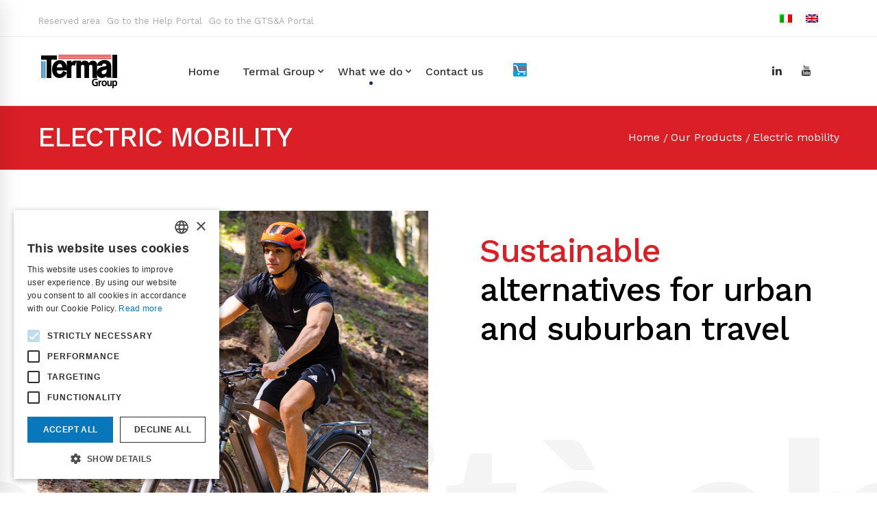

--- FILE ---
content_type: text/html; charset=UTF-8
request_url: https://www.termal.it/en/our-products/electric-mobility/
body_size: 13715
content:
<!DOCTYPE html>
<html lang="en-US">
<head>

<script type="text/javascript" charset="UTF-8" src="//cdn.cookie-script.com/s/5ff10b89304262d792651dd14e4a00b2.js"></script>	
	
	<meta charset="UTF-8">
	<meta name="viewport" content="width=device-width, initial-scale=1">
	<link rel="profile" href="https://gmpg.org/xfn/11">
		<title>Electric mobility &#8211; Termal Group</title>
<link rel="alternate" hreflang="it" href="https://www.termal.it/cosa-facciamo/mobilita-elettrica/" />
<link rel="alternate" hreflang="en" href="https://www.termal.it/en/our-products/electric-mobility/" />
<link rel='dns-prefetch' href='//use.fontawesome.com' />
<link rel='dns-prefetch' href='//s.w.org' />
<link rel="alternate" type="application/rss+xml" title="Termal Group &raquo; Feed" href="https://www.termal.it/en/feed/" />
		<script type="text/javascript">
			window._wpemojiSettings = {"baseUrl":"https:\/\/s.w.org\/images\/core\/emoji\/11\/72x72\/","ext":".png","svgUrl":"https:\/\/s.w.org\/images\/core\/emoji\/11\/svg\/","svgExt":".svg","source":{"concatemoji":"https:\/\/www.termal.it\/wp-includes\/js\/wp-emoji-release.min.js"}};
			!function(e,a,t){var n,r,o,i=a.createElement("canvas"),p=i.getContext&&i.getContext("2d");function s(e,t){var a=String.fromCharCode;p.clearRect(0,0,i.width,i.height),p.fillText(a.apply(this,e),0,0);e=i.toDataURL();return p.clearRect(0,0,i.width,i.height),p.fillText(a.apply(this,t),0,0),e===i.toDataURL()}function c(e){var t=a.createElement("script");t.src=e,t.defer=t.type="text/javascript",a.getElementsByTagName("head")[0].appendChild(t)}for(o=Array("flag","emoji"),t.supports={everything:!0,everythingExceptFlag:!0},r=0;r<o.length;r++)t.supports[o[r]]=function(e){if(!p||!p.fillText)return!1;switch(p.textBaseline="top",p.font="600 32px Arial",e){case"flag":return s([55356,56826,55356,56819],[55356,56826,8203,55356,56819])?!1:!s([55356,57332,56128,56423,56128,56418,56128,56421,56128,56430,56128,56423,56128,56447],[55356,57332,8203,56128,56423,8203,56128,56418,8203,56128,56421,8203,56128,56430,8203,56128,56423,8203,56128,56447]);case"emoji":return!s([55358,56760,9792,65039],[55358,56760,8203,9792,65039])}return!1}(o[r]),t.supports.everything=t.supports.everything&&t.supports[o[r]],"flag"!==o[r]&&(t.supports.everythingExceptFlag=t.supports.everythingExceptFlag&&t.supports[o[r]]);t.supports.everythingExceptFlag=t.supports.everythingExceptFlag&&!t.supports.flag,t.DOMReady=!1,t.readyCallback=function(){t.DOMReady=!0},t.supports.everything||(n=function(){t.readyCallback()},a.addEventListener?(a.addEventListener("DOMContentLoaded",n,!1),e.addEventListener("load",n,!1)):(e.attachEvent("onload",n),a.attachEvent("onreadystatechange",function(){"complete"===a.readyState&&t.readyCallback()})),(n=t.source||{}).concatemoji?c(n.concatemoji):n.wpemoji&&n.twemoji&&(c(n.twemoji),c(n.wpemoji)))}(window,document,window._wpemojiSettings);
		</script>
		<style type="text/css">
img.wp-smiley,
img.emoji {
	display: inline !important;
	border: none !important;
	box-shadow: none !important;
	height: 1em !important;
	width: 1em !important;
	margin: 0 .07em !important;
	vertical-align: -0.1em !important;
	background: none !important;
	padding: 0 !important;
}
</style>
<link rel='stylesheet' id='rs-plugin-settings-css'  href='https://www.termal.it/wp-content/plugins/revslider/public/assets/css/settings.css' type='text/css' media='all' />
<style id='rs-plugin-settings-inline-css' type='text/css'>
#rs-demo-id {}
</style>
<link rel='stylesheet' id='wpml-legacy-horizontal-list-0-css'  href='//www.termal.it/wp-content/plugins/sitepress-multilingual-cms/templates/language-switchers/legacy-list-horizontal/style.css' type='text/css' media='all' />
<link rel='stylesheet' id='insight-style-css'  href='https://www.termal.it/wp-content/themes/tm-moody/style.css' type='text/css' media='all' />
<style id='insight-style-inline-css' type='text/css'>

				.primary-font, .tm-button, button, input, select, textarea{ font-family: Work Sans }
				.primary-font-important { font-family: Work Sans !important }
				::-moz-selection { color: #fff; background-color: #da1f26 }
				::selection { color: #fff; background-color: #da1f26 }
				body{font-size: 16px}
				h1,.h1{font-size: 39.2px}
				h2,.h2{font-size: 25.2px}
				h3,.h3{font-size: 22.4px}
				h4,.h4{font-size: 16.8px}
				h5,.h5{font-size: 14px}
				h6,.h6{font-size: 9.8px}

				@media (min-width: 544px) and (max-width: 1199px) {
					body{font-size: calc(16px + (16 - 16) * ((100vw - 554px) / 646))}
					h1,.h1{font-size: calc(39.2px + (56 - 39.2) * ((100vw - 554px) / 646))}
					h2,.h2{font-size: calc(25.2px + (36 - 25.2) * ((100vw - 554px) / 646))}
					h3,.h3{font-size: calc(22.4px + (32 - 22.4) * ((100vw - 554px) / 646))}
					h4,.h4{font-size: calc(16.8px + (24 - 16.8) * ((100vw - 554px) / 646))}
					h5,.h5{font-size: calc(14px + (20 - 14) * ((100vw - 554px) / 646))}
					h6,.h6{font-size: calc(9.8px + (14 - 9.8) * ((100vw - 554px) / 646))}
				}
			
            .gradient-text-1 {
                background: -webkit-linear-gradient(left, #0877bc 25%, #da1f26 80% );
                background: linear-gradient(left, #0877bc 25%, #da1f26 80%);
                -webkit-background-clip: text;
	            -webkit-text-fill-color: transparent;
            }
            .tm-sticky-kit.is_stuck { 
				padding-top: 112px; 
			}.boxed {
                max-width: 1200px;
            }
            @media (min-width: 1200px) { .container {
				max-width: 1200px;
			}}.page-content { padding-top: 0;padding-bottom: 0;; }.primary-color,
				.topbar a,
				a.liked,
				.page-popup-search .search-field,
				.page-popup-search .search-field:focus,
				.page-popup-search .form-description,
				.tm-swiper.nav-style-3 .swiper-nav-button:hover,
				.tm-swiper.nav-style-6 .swiper-nav-button:hover,
				.preview-icon-list span:before,
				.tm-button,
				.tm-button.style-text .button-icon,
				.tm-box-icon.style-1 .icon,
				.tm-box-icon.style-2 .heading,
				.tm-box-icon.style-3 .icon,
				.tm-box-icon.style-4 .icon, 
				.wpcf7-text.wpcf7-text, .wpcf7-textarea,
				.tm-team-member .position,
				.tm-team-member .social-networks a:hover,
				.tm-testimonial.style-1 .testimonial-by-line,
				.tm-testimonial.style-2 .testimonial-by-line,
				.tm-pricing .tm-pricing-list > li > i,
				.highlight-text mark, .typed-text mark, .typed-text-2 mark,
				.typed-text .typed-cursor, .typed-text-2 .typed-cursor,
				.tm-twitter a:hover,
				.page-content .widget .tm-twitter a:hover,
				.tm-list--auto-numbered .tm-list__marker,
				.tm-list--manual-numbered .tm-list__marker,
				.tm-list__icon,
				.tm-info-boxes.style-metro .grid-item.skin-secondary .box-title,
				.tm-slider-icon-list .marker,
				.tm-social-networks .link:hover,
				.tm-counter.style-1 .number-wrap,
				.tm-countdown.skin-dark .number,
				.tm-countdown.skin-dark .separator,
				.tm-countdown.skin-light .number,
				.cs-countdown .number,
				.page-template-maintenance .maintenance-title,
				.tm-grid-wrapper .btn-filter:hover .filter-text, .tm-grid-wrapper .btn-filter.current .filter-text, 
				.tm-blog .post-read-more .btn-icon,
				.tm-blog .post-read-more:hover .btn-text,
				.tm-blog.style-list .post-title a:hover,
				.tm-blog.style-list .post-categories,
				.tm-blog.style-list .post-item .post-link a:hover,
				.tm-blog.style-grid .post-title a:hover,
				.tm-blog.style-grid .post-categories,
				.tm-blog.style-grid_feature .post-title a:hover,
				.tm-blog.style-grid_feature .post-categories,
				.tm-blog.style-grid_feature .post-link a:hover,
				.tm-blog.style-grid_classic .post-title a:hover,
				.tm-blog.style-grid_classic .post-categories,
				.tm-blog.style-grid_classic .post-link a:hover,
				.tm-blog.style-grid_simple .post-title a:hover,
				.tm-blog.style-grid_simple .post-categories,
				.tm-blog.style-grid_classic .comment-icon,
				.tm-blog.style-carousel .post-title a:hover,
				.tm-blog.style-carousel .post-categories,
				.tm-blog.style-magazine .post-title a:hover,
				.tm-blog.style-magazine .post-categories,
				.tm-blog.style-metro .post-title a:hover,
				.tm-blog.style-metro .post-categories,
				.tm-blog.style-grid_left_image .post-title a:hover,
				.tm-blog.style-grid_left_image .post-categories,
				.tm-blog.style-grid_flip_box .front .post-categories,
				.tm-blog.style-grid_modern .post-title a:hover,
				.tm-blog.style-grid_modern .post-categories,
				.tm-portfolio [data-overlay-animation='faded'] .post-overlay-title a:hover,
				.tm-portfolio [data-overlay-animation='faded'] .post-overlay-categories,
				.tm-portfolio [data-overlay-animation='modern'] .post-overlay-title a:hover,
				.tm-portfolio [data-overlay-animation='modern'] .post-overlay-categories,
				.tm-portfolio [data-overlay-animation='zoom'] .post-overlay-title a:hover,
				.tm-portfolio [data-overlay-animation='zoom'] .post-overlay-categories,
				.tm-portfolio [data-overlay-animation='zoom2'] .post-overlay-title a:hover,
				.tm-portfolio [data-overlay-animation='zoom2'] .post-overlay-categories,
				.tm-portfolio.style-full-wide-slider .post-overlay-categories,
				.tm-portfolio.style-full-wide-slider .post-overlay-title a:hover,
				.page-template-portfolio-fullscreen-slider .portfolio-categories,
				.page-template-portfolio-fullscreen-slider .portfolio-title a:hover,
				.page-template-portfolio-fullscreen-split-slider .portfolio-categories,
				.page-template-portfolio-fullscreen-split-slider .portfolio-title a:hover,
				.page-template-portfolio-fullscreen-split-slider .tm-social-network a:hover,
				.page-template-portfolio-fullscreen-split-slider-2 .portfolio-categories,
				.page-template-portfolio-fullscreen-split-slider-2 .portfolio-title a:hover,
				.page-template-portfolio-fullscreen-slider-center .portfolio-categories,
				.page-template-portfolio-fullscreen-slider-center .portfolio-title a:hover,
				.tm-accordion .accordion-section.active .accordion-title,
				.tm-accordion .accordion-title:hover,
				.tm-pricing.style-3 .price,
				.tm-twitter .tweet:before,
				.page-template-one-page-scroll[data-row-skin='dark'] #fp-nav ul li .fp-tooltip,
				.page-content .widget a:hover,
				.single-portfolio .portfolio-categories,
				.single-portfolio .post-share a:hover,
				.single-portfolio .portfolio-link a:hover,
				.single-portfolio .related-post-item .post-overlay-categories,
				.single-portfolio .related-portfolio-wrap .post-overlay-title a:hover,
				.single-post .post-categories,
				.single-post .page-main-content .post-tags a:hover,
				.single-post .related-posts .related-post-title a:hover,
				.single-post .blog-header-image .insight_core_breadcrumb a:hover,
				.search-results .page-main-content .search-form .search-submit:hover, .search-no-results .page-main-content .search-form .search-submit:hover,
				.gmap-marker-content,
				.vc_tta-color-primary.vc_tta-style-outline .vc_tta-panel .vc_tta-panel-title>a,
				.widget_search .search-submit:hover i, .widget_product_search .search-submit:hover i,
				.comment-list .comment-datetime:before { 
					color: #da1f26 
				}.primary-color-important,
				.primary-color-hover-important:hover,
				.widget_categories a:hover, .widget_categories .current-cat-ancestor > a, .widget_categories .current-cat-parent > a, .widget_categories .current-cat > a {
					color: #da1f26!important;
				}.primary-background-color,
				.lg-progress-bar .lg-progress,
				.tm-swiper.nav-style-4 .swiper-nav-button,
				.tm-button.style-flat.tm-button-primary,
				.tm-button.style-flat.tm-button-secondary:hover,
				.tm-button.style-outline.tm-button-primary:hover,
				.tm-team-member.style-1 .info-footer:after,
				.tm-social-networks.style-icons-with-border .link:hover,
				.tm-gradation .count, .tm-gradation .count-wrap:before, .tm-gradation .count-wrap:after,
				.tm-popup-video.style-poster .video-play,
				.tm-popup-video.style-poster-2 .video-play,
				.tm-popup-video.style-button .video-play,
				.tm-popup-video.style-button-4 .video-play,
				.tm-pricing.style-3.tm-pricing-featured .inner,
				.tm-timeline ul li:after,
				.tm-box-icon.style-6:hover .content-wrap,
				.tm-box-icon.style-7:hover .content-wrap,
				.tm-info-boxes.style-metro .grid-item.skin-primary,
				.tm-info-boxes.style-grid .box-info-wrapper:hover .box-info,
				.tm-blog.style-grid_flip_box .back .content-wrap:before,
				.tm-swiper.pagination-style-3 .swiper-pagination-bullet.swiper-pagination-bullet-active:before,
				.tm-contact-form-7.skin-light .wpcf7-submit:hover,
				.tm-mailchimp-form.style-3 button:hover,
				.tm-accordion .accordion-title:after,
				.tm-grid-wrapper .btn-filter:hover .filter-text:after, .tm-grid-wrapper .btn-filter.current .filter-text:after,
				.single-portfolio .swiper-nav-button:hover,
				.scrollup,
				.maintenance-progress-bar,
				.maintenance-progress:before,
				.page-loading .sk-child,
				.page-preloader .object,
				.portfolio-details-gallery .gallery-item .overlay,
				.wpb-js-composer .vc_tta.vc_general.vc_tta-style-moody-04 .vc_active .vc_tta-icon,
				.vc_tta-color-primary.vc_tta-style-classic .vc_tta-tab>a,
				.vc_tta-color-primary.vc_tta-style-classic .vc_tta-panel .vc_tta-panel-heading,
				.vc_tta-tabs.vc_tta-color-primary.vc_tta-style-modern .vc_tta-tab > a,
				.vc_tta-color-primary.vc_tta-style-modern .vc_tta-panel .vc_tta-panel-heading,
				.vc_tta-color-primary.vc_tta-style-flat .vc_tta-panel .vc_tta-panel-body,
				.vc_tta-color-primary.vc_tta-style-flat .vc_tta-panel .vc_tta-panel-heading,
				.vc_tta-color-primary.vc_tta-style-flat .vc_tta-tab>a,
				.vc_tta-color-primary.vc_tta-style-outline .vc_tta-panel:not(.vc_active) .vc_tta-panel-heading:focus,
				.vc_tta-color-primary.vc_tta-style-outline .vc_tta-panel:not(.vc_active) .vc_tta-panel-heading:hover,
				.vc_tta-color-primary.vc_tta-style-outline .vc_tta-tab:not(.vc_active) >a:focus,
				.vc_tta-color-primary.vc_tta-style-outline .vc_tta-tab:not(.vc_active) >a:hover {
					background-color: #da1f26;
				}.primary-background-color-important,
				.primary-background-color-hover-important:hover,
				.mejs-controls .mejs-time-rail .mejs-time-current {
					background-color: #da1f26!important;
				}.primary-border-color,
				.page-template-portfolio-fullscreen-split-slider #multiscroll-nav .active span,
				.lg-outer .lg-thumb-item.active, .lg-outer .lg-thumb-item:hover,
				.tm-button.style-outline.tm-button-primary,
				.tm-contact-form-7.skin-light .wpcf7-submit,
				.tm-social-networks.style-icons-with-border .link:hover,
				.wpb-js-composer .vc_tta.vc_general.vc_tta-style-moody-04 .vc_active .vc_tta-icon,
				.vc_tta-color-primary.vc_tta-style-classic .vc_tta-panel .vc_tta-panel-heading,
				.vc_tta-color-primary.vc_tta-style-outline .vc_tta-panel .vc_tta-panel-heading,
				.vc_tta-color-primary.vc_tta-style-outline .vc_tta-controls-icon::after,
				.vc_tta-color-primary.vc_tta-style-outline .vc_tta-controls-icon::before,
				.vc_tta-color-primary.vc_tta-style-outline .vc_tta-panel .vc_tta-panel-body,
				.vc_tta-color-primary.vc_tta-style-outline .vc_tta-panel .vc_tta-panel-body::after,
				.vc_tta-color-primary.vc_tta-style-outline .vc_tta-panel .vc_tta-panel-body::before,
				.vc_tta-tabs.vc_tta-color-primary.vc_tta-style-outline .vc_tta-tab > a,
				.tagcloud a:hover {
					border-color: #da1f26;
				}.primary-border-color-important,
				.primary-border-color-hover-important:hover {
					border-color: #da1f26!important;
				}.tm-grid-wrapper .filter-counter:before {
					border-top-color: #da1f26;
				}.page-popup-search .search-field:-webkit-autofill {
				-webkit-text-fill-color: #da1f26;
			}.popup-search-opened .page-popup-search .search-field,
			.tm-box-icon.style-7 .content-wrap
			{
				border-bottom-color: #da1f26;
			}.tm-blockquote.style-3.skin-light path,
			.tm-testimonial.style-6 svg{
				fill: #da1f26;
			}.tm-box-icon.style-6 .tm-svg *,
			.tm-box-icon.style-7 .tm-svg *
			{
				stroke: #da1f26;
			}.tm-info-boxes.style-grid .box-info-wrapper:hover .box-info,
			.tm-blog.style-grid_flip_box .tm-rotate-box .back,
			.tm-box-icon.style-6:hover .content-wrap
			{
				box-shadow: -6px 12px 20px rgba(218,31,38,0.17);
			}.secondary-color,
				.tm-button.style-outline.tm-button-secondary,
				.tm-button.style-text.tm-button-secondary .button-icon,
				.tm-button.style-text.tm-button-secondary:hover,
				.tm-drop-cap.style-1 .drop-cap,
				.tm-pricing.style-1 .price, .tm-pricing.style-1 .period,
				.tm-pricing.style-2 .price, .tm-pricing.style-2 .period,
				.tm-twitter a,
				.page-content .widget .tm-twitter a,
				.tm-info-boxes.style-metro .grid-item.skin-primary .box-title,
				.tm-blog.style-list .post-categories a:hover,
				.tm-blog.style-list .post-item .post-link a,
				.tm-blog.style-list .post-categories a:hover,
				.tm-blog.style-grid_feature .post-link a,
				.tm-blog.style-grid_feature .post-categories a:hover,
				.tm-blog.style-grid_classic .post-categories a:hover,
				.tm-blog.style-grid_simple .post-categories a:hover,
				.tm-blog.style-magazine .post-categories a:hover,
				.tm-blog.style-grid_left_image .post-categories a:hover,
				.tm-blog.style-grid_modern .post-categories a:hover,
				.tm-portfolio [data-overlay-animation='zoom'] .post-overlay-categories a:hover,
				.tm-portfolio [data-overlay-animation='zoom2'] .post-overlay-categories a:hover,
				.tm-portfolio.style-full-wide-slider .post-overlay-categories a:hover,
				.skin-secondary .wpcf7-text.wpcf7-text, .skin-secondary .wpcf7-textarea,
				.tm-menu .menu-price,
				.wpb-js-composer .vc_tta-style-moody-01 .vc_tta-tab,
				.wpb-js-composer .vc_tta-style-moody-03 .vc_tta-tab,
				.page-content .tm-custom-menu.style-1 .menu a:hover,
				.page-template-portfolio-fullscreen-split-slider-2 .portfolio-categories a:hover,
				.single-post .post-categories a:hover,
				.single-post .page-main-content .post-tags span,
				.single-portfolio .portfolio-link a,
				.single-portfolio .portfolio-categories a:hover,
				.tm-view-demo-icon .item-icon,
				.menu--primary .menu-item-feature,
				.gmap-marker-title,
				.page-links > a,
				.comment-nav-links li a, .comment-nav-links li span,
				.page-pagination li a, .page-pagination li span { 
					color: #0877bc 
				}.secondary-color-important,
				.secondary-color-hover-important:hover {
					color: #0877bc!important;
				}.secondary-background-color,
				.page-loading,
				.page-popup-search,
				.page-close-mobile-menu i, .page-close-mobile-menu i:before, .page-close-mobile-menu i:after,
				.animated-dot .middle-dot,
				.animated-dot div[class*='signal'],
				.tm-gallery .overlay,
				.tm-grid-wrapper .filter-counter,
				.tm-blog.style-list .post-quote,
				.tm-blog.style-grid .post-overlay,
				.tm-blog.style-carousel .post-overlay,
				.tm-blog.style-grid_feature .post-quote,
				.tm-blog.style-grid_classic .format-quote,
				.tm-blog.style-magazine .post-thumbnail,
				.tm-blog.style-metro .post-thumbnail,
				.tm-drop-cap.style-2 .drop-cap,
				.tm-info-boxes.style-metro .grid-item.skin-secondary,
				.tm-button.style-flat.tm-button-primary:hover,
				.tm-button.style-flat.tm-button-secondary,
				.tm-button.style-outline.tm-button-secondary:hover,
				.tm-blockquote.skin-dark,
				.tm-view-demo .overlay-content,
				.tm-mailchimp-form.style-3 button,
				.tm-swiper.nav-style-4 .swiper-nav-button:hover,
				.wpb-js-composer .vc_tta-style-moody-01 .vc_tta-tab.vc_active > a,
				.wpb-js-composer .vc_tta-style-moody-03 .vc_tta-tab.vc_active > a,
				.page-template-fullscreen-split-feature .tm-social-network a span:after,
				.single-post .post-feature .post-link,
				.single-post .post-feature .post-quote,
				.page-links > span, .page-links > a:hover, .page-links > a:focus,
				.comment-nav-links li a:hover, .comment-nav-links li a:focus, .comment-nav-links li .current,
				.page-pagination li a:hover, .page-pagination li a:focus, .page-pagination li .current {
					background-color: #0877bc;
				}.secondary-background-color-important,
				.secondary-background-color-hover-important:hover {
					background-color: #0877bc!important;
				}.secondary-border-color,
				.tm-button.style-outline.tm-button-secondary,
				.tm-button.style-text span,
				.tm-blog.style-grid .post-item:hover,
				.tm-blog.style-carousel .post-item:hover,
				.page-links > span, .page-links > a:hover, .page-links > a:focus,
				.comment-nav-links li a:hover, .comment-nav-links li a:focus, .comment-nav-links li .current,
				.page-pagination li a:hover, .page-pagination li a:focus, .page-pagination li .current {
					border-color: #0877bc;
				}.secondary-border-color-important,
				.secondary-border-color-hover-important:hover,
				#fp-nav ul li a.active span, .fp-slidesNav ul li a.active span {
					border-color: #0877bc!important;
				}.wpb-js-composer .vc_tta-style-moody-01 .vc_tta-tab.vc_active:after {
					border-top-color: #0877bc;
				}.wpb-js-composer .vc_tta-style-moody-03 .vc_tta-tab.vc_active:after {
				border-left-color: #0877bc;
			}.wpb-js-composer .vc_tta-style-moody-02 .vc_tta-tab.vc_active,
				.header04 .navigation .menu__container > .current-menu-item > a > .menu-item-title,
				.header04 .navigation .menu__container > li > a:hover > .menu-item-title {
					border-bottom-color: #0877bc;
				}.tm-blockquote.skin-light path{
				fill: #0877bc;
			}.page-footer .widgettitle { color: #fff; }.page-footer { color: #999; }
			                .page-footer a,
			                .page-footer .widget_recent_entries li a,
			                .page-footer .widget_recent_comments li a,
			                .page-footer .widget_archive li a,
			                .page-footer .widget_categories li a,
			                .page-footer .widget_meta li a,
			                .page-footer .widget_product_categories li a,
			                .page-footer .widget_rss li a,
			                .page-footer .widget_pages li a,
			                .page-footer .widget_nav_menu li a,
			                .page-footer .insight-core-bmw li a { 
			                    color: #999;
			                }
			                .page-footer a:hover,
			                .page-footer .widget_recent_entries li a:hover,
			                .page-footer .widget_recent_comments li a:hover,
			                .page-footer .widget_archive li a:hover,
			                .page-footer .widget_categories li a:hover,
			                .page-footer .widget_meta li a:hover,
			                .page-footer .widget_product_categories li a:hover,
			                .page-footer .widget_rss li a:hover,
			                .page-footer .widget_pages li a:hover,
			                .page-footer .widget_nav_menu li a:hover,
			                .page-footer .insight-core-bmw li a:hover {
			                    color: #45deb0; 
			                }.lg-backdrop { background-color: #000 !important; }
</style>
<link rel='stylesheet' id='insight-child-style-css'  href='https://www.termal.it/wp-content/themes/tm-moody-child/style.css' type='text/css' media='all' />
<link rel='stylesheet' id='lightgallery-css'  href='https://www.termal.it/wp-content/themes/tm-moody/assets/libs/lightGallery/css/lightgallery.min.css' type='text/css' media='all' />
<link rel='stylesheet' id='js_composer_front-css'  href='https://www.termal.it/wp-content/plugins/js_composer/assets/css/js_composer.min.css' type='text/css' media='all' />
<link rel='stylesheet' id='kirki-styles-theme-css'  href='https://www.termal.it/wp-content/plugins/insight-core//libs/kirki/assets/css/kirki-styles.css' type='text/css' media='all' />
<style id='kirki-styles-theme-inline-css' type='text/css'>
.page-header-inner{background-color:rgba(255, 255, 255, 1);border-bottom-color:#ddd;background-repeat:no-repeat;background-position:center center;background-attachment:scroll;padding-top:0px;padding-bottom:0px;margin-top:0px;margin-bottom:0px;-webkit-background-size:cover;-moz-background-size:cover;-ms-background-size:cover;-o-background-size:cover;background-size:cover;}.header04 .page-header-inner{border-right-color:#ddd;}.page-header-inner .page-header-widgets{color:#999;}.page-header-inner .page-header-widgets a{color:#999;}.page-open-mobile-menu i, .page-open-main-menu i, .popup-search-wrap i, .mini-cart .mini-cart-icon, .header-social-networks a{color:#333;}.page-open-mobile-menu:hover i, .page-open-main-menu:hover i, .popup-search-wrap:hover i, .mini-cart .mini-cart-icon:hover, .header-social-networks a:hover{color:#da1f26;}.headroom--not-top .page-header-inner{height:82px;padding-top:0px;padding-bottom:0px;background:rgba( 255, 255, 255, 1 );}.headroom--not-top.headroom--not-top .menu--primary .menu__container > li > a,.headroom--not-top.headroom--not-top .menu--primary .menu__container > ul > li >a{padding-top:25px;padding-bottom:26px;padding-left:22px;padding-right:22px;}.headroom--not-top .menu--primary > ul > li > a{color:#222;}.headroom--not-top .menu--primary > ul > li:hover > a, .headroom--not-top .menu--primary > ul > li > a:focus, .headroom--not-top .menu--primary > ul > li.current-menu-item > a, .headroom--not-top .menu--primary > ul > li.current-menu-item > a .menu-item-title{color:#da1f26;}.headroom--not-top .menu--primary .menu__container > li.menu-item-has-children > a:after{color:rgba(17,17,17 ,0.5);}.headroom--not-top .menu--primary .menu__container > li.menu-item-has-children:hover > a:after{color:#da1f26;}.headroom--not-top .menu--primary .sm-simple > li:hover > a .menu-item-title:after, .headroom--not-top .menu--primary .sm-simple > li.current-menu-item > a .menu-item-title:after, .headroom--not-top .menu--primary .sm-simple > li.current-menu-parent > a .menu-item-title:after{background-color:#0877bc;}.headroom--not-top .page-open-mobile-menu i, .headroom--not-top .page-open-main-menu i, .headroom--not-top .popup-search-wrap i, .headroom--not-top .mini-cart .mini-cart-icon, .headroom--not-top .header-social-networks a{color:#333;}.headroom--not-top .page-open-mobile-menu:hover i, .headroom--not-top .page-open-main-menu:hover i, .headroom--not-top .popup-search-wrap:hover i, .headroom--not-top .mini-cart .mini-cart-icon:hover, .headroom--not-top .header-social-networks a:hover{color:#da1f26;}.page-top-bar-01{padding-top:11px;padding-bottom:11px;margin-top:0px;margin-bottom:0px;border-bottom-color:#eee;color:#aaa;}.page-top-bar-01, .page-top-bar-01 a{font-family:"Work Sans", Helvetica, Arial, sans-serif;font-weight:400;letter-spacing:0em;line-height:1.8;font-size:16px;}.page-top-bar-01 a{color:#aaa;}.page-top-bar-01 a:hover, .page-top-bar-01 a:focus{color:#da1f26;}.page-top-bar-01 .top-bar-info .info-icon{color:#da1f26;}.page-top-bar-02{padding-top:0px;padding-bottom:0px;margin-top:0px;margin-bottom:0px;border-bottom-color:#eee;color:#aaa;}.page-top-bar-02, .page-top-bar-02 a{font-family:"Work Sans", Helvetica, Arial, sans-serif;font-weight:500;letter-spacing:0em;line-height:1.8;font-size:15px;}.page-top-bar-02 a{color:#aaa;}.page-top-bar-02 a:hover, .page-top-bar-02 a:focus{color:#45deb0;}.page-top-bar-02 .top-bar-info .info-icon{color:#D8D8D8;}.desktop-menu .menu--primary .menu__container > li > a{padding-top:30px;padding-bottom:30px;padding-left:22px;padding-right:22px;}.desktop-menu .menu--primary .menu__container > li{margin-top:0px;margin-bottom:0px;margin-left:0px;margin-right:0px;}.menu--primary a{font-family:"Work Sans", Helvetica, Arial, sans-serif;font-weight:500;letter-spacing:0em;line-height:1.2;text-transform:none;font-size:16px;}.menu--primary a, .switcher-language-current{color:#333;}.menu--primary li:hover > a, .menu--primary > ul > li > a:hover, .menu--primary > ul > li > a:focus, .menu--primary .current-menu-item > a{color:#da1f26;}.menu--primary .sm-simple > li:hover > a .menu-item-title:after, .menu--primary .sm-simple > li.current-menu-item > a .menu-item-title:after, .menu--primary .sm-simple > li.current-menu-ancestor > a .menu-item-title:after, .menu--primary .sm-simple > li.current-menu-parent > a .menu-item-title:after{background-color:#1a237e;}.menu--primary .sub-menu a, .menu--primary .children a, .menu--primary .tm-list .item-wrapper{font-family:"Work Sans", Helvetica, Arial, sans-serif;font-weight:400;letter-spacing:-0.02em;line-height:1.2;text-transform:none;}.menu--primary .sub-menu a, .menu--primary .children a, .menu--primary .tm-list .item-title{font-size:15px;}.menu--primary .children,.menu--primary .sub-menu{background-color:#fff;}.menu--primary .children a,.menu--primary .sub-menu a,.menu--primary .tm-list .item-wrapper{color:#999;}.menu--primary .children li:hover > a,.menu--primary .children li:hover > a:after,.menu--primary .sub-menu li.current-menu-ancestor > a,.menu--primary .sub-menu li.current-menu-item > a,.menu--primary .sub-menu li:hover > a,.menu--primary .sub-menu li:hover > a:after,.menu--primary .tm-list li:hover .item-wrapper{color:#1f1f1f;}.menu--primary .children li:hover > a,.menu--primary .sub-menu li.current-menu-ancestor > a,.menu--primary .sub-menu li.current-menu-item > a,.menu--primary .sub-menu li:hover > a,.menu--primary .tm-list li:hover > a{background-color:rgba( 255, 255, 255, 0 );}.menu--primary .children li + li > a,.menu--primary .mega-menu .menu li + li > a,.menu--primary .sub-menu li + li > a,.menu--primary .tm-list li + li .item-wrapper{border-color:rgba( 255, 255, 255, 0 );}.page-off-canvas-main-menu{background-color:rgba(26, 35, 126, .95);}.page-off-canvas-main-menu .menu__container > li > a,.page-off-canvas-main-menu .menu__container > ul > li >a{padding-top:0;padding-bottom:0;padding-left:0;padding-right:0;}.page-off-canvas-main-menu .menu__container a{font-family:"Work Sans", Helvetica, Arial, sans-serif;font-weight:400;line-height:1.7;text-transform:none;font-size:32px;color:#fff;}.page-off-canvas-main-menu .menu__container a:hover, .page-off-canvas-main-menu .menu__container a:focus{color:#45deb0;}.page-off-canvas-main-menu .menu__container .sub-menu a{font-size:20px;}.page-off-canvas-main-menu .menu__container .sub-menu a, .page-off-canvas-main-menu .widgettitle{color:#fff;}.page-off-canvas-main-menu .menu__container .sub-menu a:hover{color:#45deb0;}.page-mobile-main-menu .menu__container a, .page-mobile-main-menu .menu__container .tm-list__title{font-family:"Work Sans", Helvetica, Arial, sans-serif;font-weight:400;letter-spacing:0em;line-height:1.5;text-transform:none;}.page-mobile-main-menu{background-color:#1a237e;}.page-mobile-main-menu .menu__container{text-align:left;}.page-mobile-main-menu .menu__container > li > a{padding-top:10px;padding-bottom:10px;padding-left:0;padding-right:0;font-size:20px;color:#fff;}.page-mobile-main-menu .menu__container > li > a:hover{color:#45deb0;}.page-mobile-main-menu .menu__container > li + li > a, .page-mobile-main-menu .menu__container > li.opened > a{border-color:rgba(255,255,255,.1);}.page-mobile-main-menu .sub-menu a{padding-top:8px;padding-bottom:8px;padding-left:0;padding-right:0;}.page-mobile-main-menu .sub-menu a, .page-mobile-main-menu .tm-list__item{font-size:17px;color:#fff;}.page-mobile-main-menu .sub-menu a:hover, .page-mobile-main-menu .tm-list__item:hover{color:#45deb0;}.page-mobile-main-menu .widgettitle{font-family:"Work Sans", Helvetica, Arial, sans-serif;font-weight:700;letter-spacing:0em;line-height:1.5;text-transform:uppercase;font-size:14px;color:#fff;}.page-title-bar-01 .page-title-bar-inner{background-color:#eee;padding-top:160px;padding-bottom:160px;}.page-title-bar-01 .page-title-bar-overlay{background-color:rgba(0, 0, 0, 0);}.page-title-bar-01 .page-title-bar-inner .heading{font-family:"Work Sans", Helvetica, Arial, sans-serif;font-weight:500;letter-spacing:-0.03em;line-height:1.3;text-transform:none;color:#333;font-size:50px;}.page-title-bar-01 .insight_core_breadcrumb li, .page-title-bar-01 .insight_core_breadcrumb li a{font-family:"Work Sans", Helvetica, Arial, sans-serif;font-size:14px;font-weight:500;letter-spacing:0em;line-height:1.2;text-transform:none;}.page-title-bar-01 .insight_core_breadcrumb li{color:#333;}.page-title-bar-01 .insight_core_breadcrumb a{color:#333;}.page-title-bar-01 .insight_core_breadcrumb a:hover{color:#45deb0;}.page-title-bar-02 .page-title-bar-inner{background-color:#da1f26;padding-top:50px;padding-bottom:50px;}.page-title-bar-02 .page-title-bar-overlay{background-color:rgba(0, 0, 0, 0);}.page-title-bar-02 .page-title-bar-inner .heading{font-family:"Work Sans", Helvetica, Arial, sans-serif;font-weight:500;letter-spacing:-0.03em;line-height:1.3;text-transform:none;color:#fff;font-size:40px;}.page-title-bar-02 .insight_core_breadcrumb li, .page-title-bar-02 .insight_core_breadcrumb li a{font-family:"Work Sans", Helvetica, Arial, sans-serif;font-size:16px;font-weight:400;letter-spacing:0em;line-height:1.2;text-transform:none;}.page-title-bar-02 .insight_core_breadcrumb li{color:#fff;}.page-title-bar-02 .insight_core_breadcrumb a{color:#fff;}.page-title-bar-02 .insight_core_breadcrumb a:hover{color:#45deb0;}.page-title-bar-03 .page-title-bar-inner{background-color:#fff;border-bottom-color:#ddd;padding-top:14px;padding-bottom:14px;}.page-title-bar-03 .page-title-bar-overlay{background-color:rgba(0, 0, 0, 0);}.page-title-bar-03 .page-title-bar-inner .heading{font-family:"Work Sans", Helvetica, Arial, sans-serif;font-weight:500;letter-spacing:-0.03em;line-height:1.3;text-transform:none;color:#333;font-size:18px;}.page-title-bar-03 .insight_core_breadcrumb li, .page-title-bar-03 .insight_core_breadcrumb li a{font-family:"Work Sans", Helvetica, Arial, sans-serif;font-size:14px;font-weight:400;letter-spacing:0em;line-height:1.2;text-transform:none;}.page-title-bar-03 .insight_core_breadcrumb li{color:#333;}.page-title-bar-03 .insight_core_breadcrumb a{color:#333;}.page-title-bar-03 .insight_core_breadcrumb a:hover{color:#45deb0;}.page-title-bar-04 .page-title-bar-inner{background-color:#1a237e;background-image:url("https://www.termal.it/wp-content/themes/tm-moody/assets/images/blog-title-bar-bg.jpg");padding-top:257px;padding-bottom:257px;}.page-title-bar-04 .page-title-bar-overlay{background-color:rgba(26, 35, 129, 0.9);}.page-title-bar-04 .page-title-bar-inner .heading{font-family:"Work Sans", Helvetica, Arial, sans-serif;font-weight:500;letter-spacing:-0.03em;line-height:1.3;text-transform:none;color:#fff;font-size:60px;}.page-title-bar-04 .insight_core_breadcrumb li, .page-title-bar-04 .insight_core_breadcrumb li a{font-family:"Work Sans", Helvetica, Arial, sans-serif;font-size:16px;font-weight:500;letter-spacing:0em;line-height:1.2;text-transform:none;}.page-title-bar-04 .insight_core_breadcrumb li{color:#fff;}.page-title-bar-04 .insight_core_breadcrumb a{color:#fff;}.page-title-bar-04 .insight_core_breadcrumb a:hover{color:#45deb0;}body{background-color:#fff;background-repeat:no-repeat;background-position:center center;background-attachment:fixed;-webkit-background-size:cover;-moz-background-size:cover;-ms-background-size:cover;-o-background-size:cover;background-size:cover;}.page-content{background-color:inherit;background-repeat:no-repeat;background-position:center center;background-attachment:fixed;-webkit-background-size:cover;-moz-background-size:cover;-ms-background-size:cover;-o-background-size:cover;background-size:cover;}.branding__logo img{padding-top:20px;padding-right:0px;padding-bottom:20px;padding-left:0px;}.headroom--not-top .branding__logo .sticky-logo{padding-top:18px;padding-right:0px;padding-bottom:18px;padding-left:0px;}.page-mobile-menu-logo img{width:60px;}.secondary-font, .tm-pie-chart .subtitle, .typed-text-2 mark{font-family:"Libre Baskerville", Georgia, serif;}a{color:#222222;}a:hover, a:focus, .comment-list .comment-meta a:hover, .comment-list .comment-meta a:focus, .woocommerce-MyAccount-navigation .is-active a{color:#da1f26;}body, .body-font{font-family:"Work Sans", Helvetica, Arial, sans-serif;font-weight:400;letter-spacing:0em;line-height:1.5;}body, .body-color{color:#999;}h1,h2,h3,h4,h5,h6,.h1,.h2,.h3,.h4,.h5,.h6,th{font-family:"Work Sans", Helvetica, Arial, sans-serif;font-weight:400;letter-spacing:-0.03em;line-height:1.2;}h1,h2,h3,h4,h5,h6,.h1,.h2,.h3,.h4,.h5,.h6,th, .heading-color, .woocommerce div.product .woocommerce-tabs ul.tabs li a, .woocommerce div.product .woocommerce-tabs ul.tabs li a:hover, .woocommerce div.product .woocommerce-tabs ul.tabs li.active a, .woocommerce.single-product #reviews .comment-reply-title, .woocommerce.single-product .comment-respond .comment-form-rating label{color:#333;}button, input[type="button"], input[type="reset"], input[type="submit"], .woocommerce #respond input#submit.disabled, .woocommerce #respond input#submit:disabled, .woocommerce #respond input#submit:disabled[disabled], .woocommerce a.button.disabled, .woocommerce a.button:disabled, .woocommerce a.button:disabled[disabled], .woocommerce button.button.disabled, .woocommerce button.button:disabled, .woocommerce button.button:disabled[disabled], .woocommerce input.button.disabled, .woocommerce input.button:disabled, .woocommerce input.button:disabled[disabled], .woocommerce #respond input#submit, .woocommerce a.button, .woocommerce button.button, .woocommerce input.button, .woocommerce a.button.alt, .woocommerce input.button.alt, .woocommerce button.button.alt, .button{background-color:#da1f26;border-color:#da1f26;color:#fff;}button:hover, input[type="button"]:hover, input[type="reset"]:hover, input[type="submit"]:hover, .woocommerce #respond input#submit.disabled:hover, .woocommerce #respond input#submit:disabled:hover, .woocommerce #respond input#submit:disabled[disabled]:hover, .woocommerce a.button.disabled:hover, .woocommerce a.button:disabled:hover, .woocommerce a.button:disabled[disabled]:hover, .woocommerce button.button.disabled:hover, .woocommerce button.button:disabled:hover, .woocommerce button.button:disabled[disabled]:hover, .woocommerce input.button.disabled:hover, .woocommerce input.button:disabled:hover, .woocommerce input.button:disabled[disabled]:hover, .woocommerce #respond input#submit:hover, .woocommerce a.button:hover, .woocommerce button.button:hover, .woocommerce input.button:hover, .woocommerce a.button.alt:hover, .woocommerce input.button.alt:hover, .woocommerce button.button.alt:hover, .button:hover{background-color:#0877bc;border-color:#0877bc;color:#fff;}.maintenance-number{left:85%;}.maintenance-progress-bar{width:85%;}@media (max-width: 991px){.page-header-inner{padding-top:0px;padding-bottom:0px;margin-top:0px;margin-bottom:0px;}.page-title-bar-01 .page-title-bar-inner{padding-top:160px;padding-bottom:160px;}.page-title-bar-01 .page-title-bar-inner .heading{font-size:50px;}.page-title-bar-04 .page-title-bar-inner{padding-top:200px;padding-bottom:200px;}.page-title-bar-04 .page-title-bar-inner .heading{font-size:50px;}}@media (max-width: 767px){.page-header-inner{padding-top:0px;padding-bottom:0px;margin-top:0px;margin-bottom:0px;}.page-title-bar-01 .page-title-bar-inner{padding-top:130px;padding-bottom:130px;}.page-title-bar-01 .page-title-bar-inner .heading{font-size:40px;}.page-title-bar-04 .page-title-bar-inner{padding-top:150px;padding-bottom:150px;}.page-title-bar-04 .page-title-bar-inner .heading{font-size:40px;}}@media (max-width: 554px){.page-header-inner{padding-top:0px;padding-bottom:0px;margin-top:0px;margin-bottom:0px;}.page-title-bar-01 .page-title-bar-inner{padding-top:100px;padding-bottom:100px;}.page-title-bar-01 .page-title-bar-inner .heading{font-size:30px;}.page-title-bar-04 .page-title-bar-inner{padding-top:120px;padding-bottom:120px;}.page-title-bar-04 .page-title-bar-inner .heading{font-size:30px;}}@media (min-width: 1200px){body, .body-font-size{font-size:16px;}h1,.h1{font-size:56px;}h2,.h2{font-size:36px;}h3,.h3{font-size:32px;}h4,.h4{font-size:24px;}h5,.h5{font-size:20px;}h6,.h6{font-size:14px;}}
</style>
            <script>
                if (document.location.protocol != "https:") {
                    document.location = document.URL.replace(/^http:/i, "https:");
                }
            </script>
            <script type='text/javascript' src='https://www.termal.it/wp-includes/js/jquery/jquery.js'></script>
<script type='text/javascript' src='https://www.termal.it/wp-includes/js/jquery/jquery-migrate.min.js'></script>
<script type='text/javascript' src='https://www.termal.it/wp-content/plugins/revslider/public/assets/js/jquery.themepunch.tools.min.js'></script>
<script type='text/javascript' src='https://www.termal.it/wp-content/plugins/revslider/public/assets/js/jquery.themepunch.revolution.min.js'></script>
<link rel='https://api.w.org/' href='https://www.termal.it/en/wp-json/' />
<link rel="EditURI" type="application/rsd+xml" title="RSD" href="https://www.termal.it/xmlrpc.php?rsd" />
<link rel="wlwmanifest" type="application/wlwmanifest+xml" href="https://www.termal.it/wp-includes/wlwmanifest.xml" /> 
<meta name="generator" content="WordPress 4.9.26" />
<link rel="canonical" href="https://www.termal.it/en/our-products/electric-mobility/" />
<link rel='shortlink' href='https://www.termal.it/en/?p=8430' />
<link rel="alternate" type="application/json+oembed" href="https://www.termal.it/en/wp-json/oembed/1.0/embed?url=https%3A%2F%2Fwww.termal.it%2Fen%2Four-products%2Felectric-mobility%2F" />
<link rel="alternate" type="text/xml+oembed" href="https://www.termal.it/en/wp-json/oembed/1.0/embed?url=https%3A%2F%2Fwww.termal.it%2Fen%2Four-products%2Felectric-mobility%2F&#038;format=xml" />
<meta name="generator" content="WPML ver:3.9.4 stt:1,27;" />
<script>cookieAuthorName = "";cookieAuthorEmail = "";</script><meta name="generator" content="Powered by WPBakery Page Builder - drag and drop page builder for WordPress."/>
<!--[if lte IE 9]><link rel="stylesheet" type="text/css" href="https://www.termal.it/wp-content/plugins/js_composer/assets/css/vc_lte_ie9.min.css" media="screen"><![endif]--><meta name="generator" content="Powered by Slider Revolution 5.4.7.1 - responsive, Mobile-Friendly Slider Plugin for WordPress with comfortable drag and drop interface." />
<link rel="icon" href="https://www.termal.it/wp-content/uploads/2018/02/cropped-logo-termal-icona-32x32.png" sizes="32x32" />
<link rel="icon" href="https://www.termal.it/wp-content/uploads/2018/02/cropped-logo-termal-icona-192x192.png" sizes="192x192" />
<link rel="apple-touch-icon-precomposed" href="https://www.termal.it/wp-content/uploads/2018/02/cropped-logo-termal-icona-180x180.png" />
<meta name="msapplication-TileImage" content="https://www.termal.it/wp-content/uploads/2018/02/cropped-logo-termal-icona-270x270.png" />
<script type="text/javascript">function setREVStartSize(e){									
						try{ e.c=jQuery(e.c);var i=jQuery(window).width(),t=9999,r=0,n=0,l=0,f=0,s=0,h=0;
							if(e.responsiveLevels&&(jQuery.each(e.responsiveLevels,function(e,f){f>i&&(t=r=f,l=e),i>f&&f>r&&(r=f,n=e)}),t>r&&(l=n)),f=e.gridheight[l]||e.gridheight[0]||e.gridheight,s=e.gridwidth[l]||e.gridwidth[0]||e.gridwidth,h=i/s,h=h>1?1:h,f=Math.round(h*f),"fullscreen"==e.sliderLayout){var u=(e.c.width(),jQuery(window).height());if(void 0!=e.fullScreenOffsetContainer){var c=e.fullScreenOffsetContainer.split(",");if (c) jQuery.each(c,function(e,i){u=jQuery(i).length>0?u-jQuery(i).outerHeight(!0):u}),e.fullScreenOffset.split("%").length>1&&void 0!=e.fullScreenOffset&&e.fullScreenOffset.length>0?u-=jQuery(window).height()*parseInt(e.fullScreenOffset,0)/100:void 0!=e.fullScreenOffset&&e.fullScreenOffset.length>0&&(u-=parseInt(e.fullScreenOffset,0))}f=u}else void 0!=e.minHeight&&f<e.minHeight&&(f=e.minHeight);e.c.closest(".rev_slider_wrapper").css({height:f})					
						}catch(d){console.log("Failure at Presize of Slider:"+d)}						
					};</script>
<noscript><style type="text/css"> .wpb_animate_when_almost_visible { opacity: 1; }</style></noscript>    
    

	
<!-- Matomo -->
<script>
  var _paq = window._paq = window._paq || [];
  /* tracker methods like "setCustomDimension" should be called before "trackPageView" */
  _paq.push(['trackPageView']);
  _paq.push(['enableLinkTracking']);
  (function() {
    var u="https://analytics.termal.it/";
    _paq.push(['setTrackerUrl', u+'matomo.php']);
    _paq.push(['setSiteId', '1']);
    var d=document, g=d.createElement('script'), s=d.getElementsByTagName('script')[0];
    g.async=true; g.src=u+'matomo.js'; s.parentNode.insertBefore(g,s);
  })();
</script>
<!-- End Matomo Code -->
	
    
</head>

<body data-rsssl=1 class="page-template-default page page-id-8430 page-child parent-pageid-8604 group-blog desktop desktop-menu page-title-bar-02 page-header-above header08 header-sticky-both wide wpb-js-composer js-comp-ver-5.4.7 vc_responsive"  data-content-width="1200px">
<div id="page" class="site">
	<div class="content-wrapper">
		<div class="page-top-bar page-top-bar-01">
	<div class="container">
		<div class="row">
							<div class="col-md-6">
					<div class="top-bar-wrap top-bar-left" style="padding-top:8px;">
                   
                   		 						<!--<a style="margin-right:10px; font-size:13px;" href="#" >News</a>-->
                   		<a href="http://areariservata.termal.it/users/login.php" target="_blank" style="margin-right:10px; font-size:13px;" >Reserved area</a> 
						<a href="https://www.assistenzatermal.it/" target="_blank" style="margin-right:10px; font-size:13px;" >Go to the Help Portal</a>
                        <a href="https://connect.gtsa.eu" target="_blank" style="margin-right:10px; font-size:13px;" >Go to the GTS&A Portal</a>
                        
                        
                        
                     
					                         
					


					</div>
				</div>
				<div class="col-md-6 top-bar-right">
					<div class="top-bar-wrap top-bar-right">
                    
                     
<div class="wpml-ls-statics-shortcode_actions wpml-ls wpml-ls-legacy-list-horizontal">
	<ul><li class="wpml-ls-slot-shortcode_actions wpml-ls-item wpml-ls-item-it wpml-ls-first-item wpml-ls-item-legacy-list-horizontal">
				<a href="https://www.termal.it/cosa-facciamo/mobilita-elettrica/" class="wpml-ls-link"><img class="wpml-ls-flag" src="https://www.termal.it/wp-content/plugins/sitepress-multilingual-cms/res/flags/it.png" alt="it" title="Italiano"></a>
			</li><li class="wpml-ls-slot-shortcode_actions wpml-ls-item wpml-ls-item-en wpml-ls-current-language wpml-ls-last-item wpml-ls-item-legacy-list-horizontal">
				<a href="https://www.termal.it/en/our-products/electric-mobility/" class="wpml-ls-link"><img class="wpml-ls-flag" src="https://www.termal.it/wp-content/plugins/sitepress-multilingual-cms/res/flags/en.png" alt="en" title="English"></a>
			</li></ul>
</div>
						
					</div>
				</div>
					</div>
	</div>
</div>
				<header id="page-header" class="page-header">
							<div id="page-header-inner" class="page-header-inner" data-sticky="1">
		<div class="container">
			<div class="row row-xs-center">
				<div class="col-md-12">
					<div class="header-wrap">
						<div class="header-left">
							<div class="branding">
	<div class="branding__logo">
					<a href="https://www.termal.it/en/" rel="home">
				<img src="https://www.termal.it/wp-content/uploads/2018/02/termal-group-logo.png"
				     alt="Termal Group" class="main-logo">
				<img src="https://www.termal.it/wp-content/themes/tm-moody/assets/images/logo_light.png"
				     alt="Termal Group" class="light-logo">
				<img src="https://www.termal.it/wp-content/uploads/2018/02/termal-group-logo.png"
				     alt="Termal Group" class="dark-logo">
				<img src="https://www.termal.it/wp-content/uploads/2018/02/termal-group-logo.png"
				     alt="Termal Group"
				     class="sticky-logo">
			</a>
					</div>
</div>
							<div class="page-navigation-wrap">
								<div id="page-navigation" class="navigation page-navigation">
	<nav id="menu" class="menu menu--primary">
		<ul id="menu-menu-en" class="menu__container sm sm-simple"><li id="menu-item-8611" class="menu-item menu-item-type-post_type menu-item-object-page menu-item-home menu-item-8611"><a href="https://www.termal.it/en/"><span class="menu-item-title">Home</span></a></li>
<li id="menu-item-8625" class="menu-item menu-item-type-custom menu-item-object-custom menu-item-has-children menu-item-8625"><a href="#"><span class="menu-item-title">Termal Group</span><span class="toggle-sub-menu"> </span></a><ul class="sub-menu">	<li id="menu-item-8624" class="menu-item menu-item-type-post_type menu-item-object-page menu-item-8624"><a href="https://www.termal.it/en/the-history/"><span class="menu-item-title">The History</span></a></li>
</ul>
</li>
<li id="menu-item-8629" class="menu-item menu-item-type-post_type menu-item-object-page current-page-ancestor current-menu-ancestor current-menu-parent current-page-parent current_page_parent current_page_ancestor menu-item-has-children menu-item-8629"><a href="https://www.termal.it/en/our-products/"><span class="menu-item-title">What we do</span><span class="toggle-sub-menu"> </span></a><ul class="sub-menu">	<li id="menu-item-11473" class="menu-item menu-item-type-post_type menu-item-object-page menu-item-11473"><a href="https://www.termal.it/en/climate-and-comfort/"><span class="menu-item-title">Climate and comfort</span></a></li>
	<li id="menu-item-11477" class="menu-item menu-item-type-post_type menu-item-object-page menu-item-11477"><a href="https://www.termal.it/en/our-products/construction/"><span class="menu-item-title">Construction</span></a></li>
	<li id="menu-item-8636" class="menu-item menu-item-type-post_type menu-item-object-page menu-item-8636"><a href="https://www.termal.it/en/our-products/energy-saving/"><span class="menu-item-title">Energy and saving</span></a></li>
	<li id="menu-item-11484" class="menu-item menu-item-type-post_type menu-item-object-page menu-item-11484"><a href="https://www.termal.it/en/our-products/plant-engeneering/"><span class="menu-item-title">Plant engeneering</span></a></li>
	<li id="menu-item-8620" class="menu-item menu-item-type-post_type menu-item-object-page current-menu-item page_item page-item-8430 current_page_item menu-item-8620"><a href="https://www.termal.it/en/our-products/electric-mobility/"><span class="menu-item-title">Electric mobility</span></a></li>
</ul>
</li>
<li id="menu-item-8630" class="menu-item menu-item-type-post_type menu-item-object-page menu-item-8630"><a href="https://www.termal.it/en/contact-us/"><span class="menu-item-title">Contact us</span></a></li>
</ul>	</nav>
</div>
							</div>
							<a href="https://www.termal-shop.it" target="_blank">
								<img style="margin-left: 30px; padding-right: 20px;" src="/wp-content/themes/tm-moody-child/components/termal-shop.jpg" alt="termal-shop.it" title="termal-shop.it">
							</a>
							
						</div>
						<div class="header-right">
							<div class="header-social-networks">
												<a class=" hint--bounce hint--bottom"
											aria-label="Linkedin"
					                   href="https://www.linkedin.com/company/termal-group"
											target="_blank"
									>
											<i class="fa fa-linkedin"></i>
														</a>
								<a class=" hint--bounce hint--bottom"
											aria-label="Youtube"
					                   href="https://www.youtube.com/channel/UCSVYJmjrM49KUPsVzp0dU6w"
											target="_blank"
									>
											<i class="fa fa-youtube"></i>
														</a>
								<a class=" hint--bounce hint--bottom"
											aria-label=""
					                   href=""
											target="_blank"
									>
											<i class="fa "></i>
														</a>
											</div>
							<div id="page-open-mobile-menu" class="page-open-mobile-menu">
								<div><i></i></div>
							</div>
						</div>
					</div>
				</div>
			</div>
		</div>
	</div>
					</header>
			<div id="page-title-bar" class="page-title-bar">
		<div class="page-title-bar-overlay"></div>

		<div class="page-title-bar-inner">
			<div class="container">
				<div class="row row-xs-center">
					<div class="col-md-6">
						<div class="page-title-bar-heading">
							<h1 class="heading">
								Electric mobility							</h1>
						</div>
					</div>
					<div class="col-md-6">
							<div id="page-breadcrumb" class="page-breadcrumb">
		<ul class="insight_core_breadcrumb">
	<li class="level-1 top"><a href="https://www.termal.it/en/">Home</a></li>
	<li class="level-2 sub"><a href="https://www.termal.it/en/our-products/">Our Products</a></li>
	<li class="level-3 sub tail current">Electric mobility</li>
</ul>
	</div>
					</div>
				</div>
				<!-- /.row -->
			</div>
		</div>
	</div>
	<div id="page-content" class="page-content">
		<div class="container">
			<div class="row">

				
				<div id="page-main-content" class="page-main-content col-md-12">
					
<article id="post-8430" class="post-8430 page type-page status-publish hentry">
	<div id="tm-row-697062c0263ea" data-vc-full-width="true" data-vc-full-width-init="false" class="vc_row vc_row-outer vc_row-fluid background-marque to-left"><div id="tm-column-697062c028278" class="wpb_column vc_column_container vc_col-sm-12"><div class="vc_column-inner "><div class="wpb_wrapper"><div class="tm-spacer" id="tm-spacer-697062c0289a6"></div>
</div></div></div><div id="tm-column-697062c028bb9" class="wpb_column vc_column_container vc_col-sm-6"><div class="vc_column-inner "><div class="wpb_wrapper">
	<div class="wpb_single_image wpb_content_element vc_align_left  vc_full_width">
		
		<figure class="wpb_wrapper vc_figure">
			<div class="vc_single_image-wrapper   vc_box_border_grey"><img width="1200" height="1200" src="https://www.termal.it/wp-content/uploads/2024/01/mobilita-elettrica-1.jpg" class="vc_single_image-img attachment-full" alt="" srcset="https://www.termal.it/wp-content/uploads/2024/01/mobilita-elettrica-1.jpg 1200w, https://www.termal.it/wp-content/uploads/2024/01/mobilita-elettrica-1-150x150.jpg 150w, https://www.termal.it/wp-content/uploads/2024/01/mobilita-elettrica-1-300x300.jpg 300w, https://www.termal.it/wp-content/uploads/2024/01/mobilita-elettrica-1-768x768.jpg 768w, https://www.termal.it/wp-content/uploads/2024/01/mobilita-elettrica-1-1024x1024.jpg 1024w" sizes="(max-width: 1200px) 100vw, 1200px" /></div>
		</figure>
	</div>
</div></div></div><div id="tm-column-697062c02d72b" class="wpb_column vc_column_container vc_col-sm-6"><div class="vc_column-inner "><div class="wpb_wrapper"><div class="tm-spacer" id="tm-spacer-697062c030223"></div>

<div class="tm-heading left highlight-text tm-animation move-right" id="tm-heading-697062c035813">
	<h3 class="heading" style="color: #000000;"> <mark>Sustainable</mark><br />
alternatives for urban and suburban travel</h3></div>

</div></div></div><div id="tm-column-697062c036160" class="wpb_column vc_column_container vc_col-sm-12"><div class="vc_column-inner "><div class="wpb_wrapper"><div class="tm-spacer" id="tm-spacer-697062c037bd0"></div>
</div></div></div></div><div class="vc_row-full-width vc_clearfix"></div><div id="tm-row-697062c039860" data-vc-full-width="true" data-vc-full-width-init="false" class="vc_row vc_row-outer vc_row-fluid"><div id="tm-column-697062c03a24f" class="giustificato wpb_column vc_column_container vc_col-sm-12"><div class="vc_column-inner "><div class="wpb_wrapper">
<div class="tm-heading left  tm-animation move-down" id="tm-heading-697062c03a5a8">
	<h3 class="heading" style="color: #000000;"> Our Brands, our Companies:</h3></div>

<div class="tm-spacer" id="tm-spacer-697062c03cd49"></div>
</div></div></div></div><div class="vc_row-full-width vc_clearfix"></div><div id="tm-row-697062c03f0cd" data-vc-full-width="true" data-vc-full-width-init="false" class="vc_row vc_row-outer vc_row-fluid"><div id="tm-column-697062c03f4b6" class="wpb_column vc_column_container vc_col-sm-3"><div class="vc_column-inner "><div class="wpb_wrapper">
	<div class="wpb_single_image wpb_content_element vc_align_left">
		
		<figure class="wpb_wrapper vc_figure">
			<a href="http://www.fivebikes.it/" target="_self" class="vc_single_image-wrapper vc_box_outline  vc_box_border_grey"><img width="378" height="200" src="https://www.termal.it/wp-content/uploads/2022/02/logo-five.png" class="vc_single_image-img attachment-full" alt="" srcset="https://www.termal.it/wp-content/uploads/2022/02/logo-five.png 378w, https://www.termal.it/wp-content/uploads/2022/02/logo-five-300x159.png 300w" sizes="(max-width: 378px) 100vw, 378px" /></a>
		</figure>
	</div>
</div></div></div><div id="tm-column-697062c040256" class="wpb_column vc_column_container vc_col-sm-3"><div class="vc_column-inner "><div class="wpb_wrapper">
	<div class="wpb_single_image wpb_content_element vc_align_left">
		
		<figure class="wpb_wrapper vc_figure">
			<a href="http://www.wayel.it/" target="_blank" class="vc_single_image-wrapper vc_box_outline  vc_box_border_grey"><img width="378" height="200" src="https://www.termal.it/wp-content/uploads/2018/02/logo-wayel-010.png" class="vc_single_image-img attachment-full" alt="" srcset="https://www.termal.it/wp-content/uploads/2018/02/logo-wayel-010.png 378w, https://www.termal.it/wp-content/uploads/2018/02/logo-wayel-010-300x159.png 300w" sizes="(max-width: 378px) 100vw, 378px" /></a>
		</figure>
	</div>
</div></div></div><div id="tm-column-697062c0427e6" class="wpb_column vc_column_container vc_col-sm-3"><div class="vc_column-inner "><div class="wpb_wrapper">
	<div class="wpb_single_image wpb_content_element vc_align_left">
		
		<figure class="wpb_wrapper vc_figure">
			<a href="http://www.italwin.it/" target="_blank" class="vc_single_image-wrapper vc_box_outline  vc_box_border_grey"><img width="378" height="200" src="https://www.termal.it/wp-content/uploads/2018/02/logo-italwin-010.png" class="vc_single_image-img attachment-full" alt="" srcset="https://www.termal.it/wp-content/uploads/2018/02/logo-italwin-010.png 378w, https://www.termal.it/wp-content/uploads/2018/02/logo-italwin-010-300x159.png 300w" sizes="(max-width: 378px) 100vw, 378px" /></a>
		</figure>
	</div>
</div></div></div><div id="tm-column-697062c0442b9" class="wpb_column vc_column_container vc_col-sm-3"><div class="vc_column-inner "><div class="wpb_wrapper">
	<div class="wpb_single_image wpb_content_element vc_align_left">
		
		<figure class="wpb_wrapper vc_figure">
			<a href="https://www.eliminicar.it/" target="_blank" class="vc_single_image-wrapper vc_box_outline  vc_box_border_grey"><img width="378" height="200" src="https://www.termal.it/wp-content/uploads/2022/02/logo-eli.png" class="vc_single_image-img attachment-full" alt="logo-eli" srcset="https://www.termal.it/wp-content/uploads/2022/02/logo-eli.png 378w, https://www.termal.it/wp-content/uploads/2022/02/logo-eli-300x159.png 300w" sizes="(max-width: 378px) 100vw, 378px" /></a>
		</figure>
	</div>
</div></div></div><div id="tm-column-697062c044eb6" class="wpb_column vc_column_container vc_col-sm-12"><div class="vc_column-inner "><div class="wpb_wrapper"><div class="tm-spacer" id="tm-spacer-697062c04514b"></div>
</div></div></div></div><div class="vc_row-full-width vc_clearfix"></div><div id="tm-row-697062c045471" data-vc-full-width="true" data-vc-full-width-init="false" class="vc_row vc_row-outer vc_row-fluid"><div id="tm-column-697062c0480fc" class="wpb_column vc_column_container vc_col-sm-3"><div class="vc_column-inner "><div class="wpb_wrapper">
	<div class="wpb_single_image wpb_content_element vc_align_left">
		
		<figure class="wpb_wrapper vc_figure">
			<a href="https://www.armonybikes.com/" target="_blank" class="vc_single_image-wrapper vc_box_outline  vc_box_border_grey"><img width="600" height="250" src="https://www.termal.it/wp-content/uploads/2024/01/armony.png" class="vc_single_image-img attachment-full" alt="" srcset="https://www.termal.it/wp-content/uploads/2024/01/armony.png 600w, https://www.termal.it/wp-content/uploads/2024/01/armony-300x125.png 300w" sizes="(max-width: 600px) 100vw, 600px" /></a>
		</figure>
	</div>
</div></div></div><div id="tm-column-697062c04907f" class="wpb_column vc_column_container vc_col-sm-3"><div class="vc_column-inner "><div class="wpb_wrapper">
	<div class="wpb_single_image wpb_content_element vc_align_left">
		
		<figure class="wpb_wrapper vc_figure">
			<a href="https://www.garelli.com/" target="_self" class="vc_single_image-wrapper vc_box_outline  vc_box_border_grey"><img width="600" height="250" src="https://www.termal.it/wp-content/uploads/2024/01/garelli.png" class="vc_single_image-img attachment-full" alt="" srcset="https://www.termal.it/wp-content/uploads/2024/01/garelli.png 600w, https://www.termal.it/wp-content/uploads/2024/01/garelli-300x125.png 300w" sizes="(max-width: 600px) 100vw, 600px" /></a>
		</figure>
	</div>
</div></div></div><div id="tm-column-697062c049da2" class="wpb_column vc_column_container vc_col-sm-3"><div class="vc_column-inner "><div class="wpb_wrapper">
	<div class="wpb_single_image wpb_content_element vc_align_left">
		
		<figure class="wpb_wrapper vc_figure">
			<a href="https://www.tromoxitalia.it/" target="_blank" class="vc_single_image-wrapper vc_box_outline  vc_box_border_grey"><img width="600" height="250" src="https://www.termal.it/wp-content/uploads/2024/01/tromox.png" class="vc_single_image-img attachment-full" alt="" srcset="https://www.termal.it/wp-content/uploads/2024/01/tromox.png 600w, https://www.termal.it/wp-content/uploads/2024/01/tromox-300x125.png 300w" sizes="(max-width: 600px) 100vw, 600px" /></a>
		</figure>
	</div>
</div></div></div><div id="tm-column-697062c04b1e7" class="wpb_column vc_column_container vc_col-sm-3"><div class="vc_column-inner "><div class="wpb_wrapper">
	<div class="wpb_single_image wpb_content_element vc_align_left">
		
		<figure class="wpb_wrapper vc_figure">
			<a href="https://www.torrotscooter.it/" target="_blank" class="vc_single_image-wrapper vc_box_outline  vc_box_border_grey"><img width="600" height="250" src="https://www.termal.it/wp-content/uploads/2024/01/torrot.png" class="vc_single_image-img attachment-full" alt="" srcset="https://www.termal.it/wp-content/uploads/2024/01/torrot.png 600w, https://www.termal.it/wp-content/uploads/2024/01/torrot-300x125.png 300w" sizes="(max-width: 600px) 100vw, 600px" /></a>
		</figure>
	</div>
</div></div></div><div id="tm-column-697062c04c348" class="wpb_column vc_column_container vc_col-sm-12"><div class="vc_column-inner "><div class="wpb_wrapper"><div class="tm-spacer" id="tm-spacer-697062c04c560"></div>
</div></div></div></div><div class="vc_row-full-width vc_clearfix"></div><div id="tm-row-697062c04c7d2" class="vc_row vc_row-outer vc_row-fluid"><div id="tm-column-697062c04cb41" class="wpb_column vc_column_container vc_col-sm-12"><div class="vc_column-inner "><div class="wpb_wrapper"><div class="tm-spacer" id="tm-spacer-697062c04ce63"></div>

	<div class="wpb_text_column wpb_content_element " >
		<div class="wpb_wrapper">
			<p>With the production and distribution of e-bikes, Termal Group has chosen to create an environmentally sustainable alternative for mobility.<br />
FIVE is today a landmark for light electric mobility, thanks to the excellence of its brands of electric bikes designed and manufactured according to high design standards.<br />
FIVE produces electric bicycles made in Italy under the WAYEL and ITALWIN brands. WAYEL was born in 2007 and offers a varied high quality range, ITALWIN is a historic e-bike brand that is part of FIVE since 2016. In 2023, FIVE Group and Armony started a joint venture for the production of e-bikes in the factory in Bologna, with the Garelli brand active as a premium line.<br />
The scooter catalog presents the Wayel brand and the Muvi electric scooter of the spanish producer Torrot. Tromox products complete the range with UKKO and MC10 motorcycles.<br />
In 2020 FIVE started the collaboration with the Californian Eli Electric Vehicles for the distribution in Italy of the Eli minicar.</p>

		</div>
	</div>
<div class="tm-spacer" id="tm-spacer-697062c055416"></div>
</div></div></div></div><div id="tm-row-697062c0557ea" data-vc-full-width="true" data-vc-full-width-init="false" class="vc_row vc_row-outer vc_row-fluid"><div id="tm-column-697062c0582c6" class="wpb_column vc_column_container vc_col-sm-3"><div class="vc_column-inner "><div class="wpb_wrapper">
	<div class="wpb_single_image wpb_content_element vc_align_left">
		
		<figure class="wpb_wrapper vc_figure">
			<a href="https://www.eliminicar.it/" target="_blank" class="vc_single_image-wrapper vc_box_outline  vc_box_border_grey"><img width="378" height="200" src="https://www.termal.it/wp-content/uploads/2022/02/logo-eli.png" class="vc_single_image-img attachment-full" alt="logo-eli" srcset="https://www.termal.it/wp-content/uploads/2022/02/logo-eli.png 378w, https://www.termal.it/wp-content/uploads/2022/02/logo-eli-300x159.png 300w" sizes="(max-width: 378px) 100vw, 378px" /></a>
		</figure>
	</div>
</div></div></div><div id="tm-column-697062c058b3d" class="wpb_column vc_column_container vc_col-sm-9"><div class="vc_column-inner "><div class="wpb_wrapper"><div class="tm-spacer" id="tm-spacer-697062c058d4e"></div>

	<div class="wpb_text_column wpb_content_element " >
		<div class="wpb_wrapper">
			<p><a href="https://www.eliminicar.it/">Eli Electric Vehicles</a> invents a new way of moving around the city, creating advanced, efficient and affordable minicars for short trips.<br />
Designed in California in Los Angeles, Eli ZERO Plus was presented at the Las Vegas Innovation Show in 2017.<br />
It received the iF World Design Award 2021 for its ability to reinvent the mobility of the future, award given by an international team of designers and engineers.</p>

		</div>
	</div>
<div class="tm-spacer" id="tm-spacer-697062c059205"></div>
</div></div></div></div><div class="vc_row-full-width vc_clearfix"></div><div id="tm-row-697062c059503" class="vc_row vc_row-outer vc_row-fluid"><div id="tm-column-697062c059844" class="wpb_column vc_column_container vc_col-sm-12"><div class="vc_column-inner "><div class="wpb_wrapper"><div class="tm-spacer" id="tm-spacer-697062c059a41"></div>
</div></div></div></div>
</article>
				</div>

				
			</div>
		</div>
	</div>
</div><!-- /.content-wrapper -->
			

		<div id="page-footer-wrapper" class="page-footer-wrapper parallax">
			<div id="page-footer" class="page-footer">
				<div class="container">
					<div class="row">
						<div class="col-md-12">
							<div class="page-footer-inner">


								<div id="what-we-do" data-vc-full-width="true" data-vc-full-width-init="false" class="vc_row vc_row-outer vc_row-fluid"><div id="tm-column-697062c05c2dd" class="wpb_column vc_column_container vc_col-sm-3"><div class="vc_column-inner "><div class="wpb_wrapper"><div class="tm-spacer" id="tm-spacer-697062c05c4cd"></div>

<div class="tm-heading left highlight-text tm-animation move-down" id="tm-heading-697062c05c85d">
	<h3 class="heading" style=""> TERMAL GROUP</h3></div>

</div></div></div><div id="tm-column-697062c05ceb5" class="wpb_column vc_column_container vc_col-sm-9"><div class="vc_column-inner "><div class="wpb_wrapper">	<div class="tm-slider tm-swiper  equal-height fw-image v-center" id="tm-slider-697062c05d599"
		 data-xs-items="2" data-sm-items="3" data-lg-items="3"					data-lg-gutter="50"
											data-autoplay="3000"
							data-loop="1"
			>
		<div class="swiper-container">
			<div class="swiper-wrapper">
									<div class="swiper-slide">
						<div>
							<a href="http://www.mitsubishi-termal.it/" target="_blank">															<div class="image">
									<img src="https://www.termal.it/wp-content/uploads/2018/02/01-mhi.png" alt="01-mhi" />								</div>
																																			</a>						</div>
					</div>
									<div class="swiper-slide">
						<div>
							<a href="http://www.hokkaido.it/" target="_blank">															<div class="image">
									<img src="https://www.termal.it/wp-content/uploads/2018/02/02-hokkaido.png" alt="02-hokkaido" />								</div>
																																			</a>						</div>
					</div>
									<div class="swiper-slide">
						<div>
							<a href="http://www.multiwarm.it/" target="_blank">															<div class="image">
									<img src="https://www.termal.it/wp-content/uploads/2018/02/03-multiwarm.png" alt="03-multiwarm" />								</div>
																																			</a>						</div>
					</div>
									<div class="swiper-slide">
						<div>
							<a href="http://www.fivebikes.it/" target="_blank">															<div class="image">
									<img src="https://www.termal.it/wp-content/uploads/2018/02/04-five.png" alt="04--five" />								</div>
																																			</a>						</div>
					</div>
									<div class="swiper-slide">
						<div>
							<a href="http://www.geet.it/" target="_blank">															<div class="image">
									<img src="https://www.termal.it/wp-content/uploads/2018/02/05-geetit.png" alt="05-geetit" />								</div>
																																			</a>						</div>
					</div>
									<div class="swiper-slide">
						<div>
							<a href="https://www.uragani-impianti.com/" target="_blank" title="Uragani Impianti">															<div class="image">
									<img src="https://www.termal.it/wp-content/uploads/2018/02/logo-uragani-header.png" alt="logo-uragani-header" />								</div>
																																			</a>						</div>
					</div>
									<div class="swiper-slide">
						<div>
							<a href="https://www.york-termal.it/" target="_blank" title="Uragani Impianti">															<div class="image">
									<img src="https://www.termal.it/wp-content/uploads/2018/02/logo-york-termal.png" alt="logo-york-termal" />								</div>
																																			</a>						</div>
					</div>
									<div class="swiper-slide">
						<div>
							<a href="https://www.termalgreenbuilding.it/" target="_blank" title="Uragani Impianti">															<div class="image">
									<img src="https://www.termal.it/wp-content/uploads/2018/02/logo-termal-green-building.png" alt="logo-termal-green-building" />								</div>
																																			</a>						</div>
					</div>
							</div>
		</div>
	</div>
</div></div></div></div><div class="vc_row-full-width vc_clearfix"></div><div id="tm-row-697062c066bb0" data-vc-full-width="true" data-vc-full-width-init="false" class="vc_row vc_row-outer vc_row-fluid"><div id="tm-column-697062c066f93" class="wpb_column vc_column_container vc_col-sm-8"><div class="vc_column-inner "><div class="wpb_wrapper">
<div class="tm-heading left  tm-animation move-down" id="tm-heading-697062c067375">
	<div class="heading" style="color: #999999;">  Termal Group – Via della Salute 14, 40132 Bologna – P.IVA 02262920370</p>
<p></div></div>

</div></div></div><div id="tm-column-697062c06a433" class="wpb_column vc_column_container vc_col-sm-4"><div class="vc_column-inner "><div class="wpb_wrapper">
<div class="tm-heading right  tm-animation move-down" id="tm-heading-697062c06c705">
	<div class="heading" style="color: #999999;"> <a href="https://www.termal.it/privacy-cookies-policy/">Privacy &amp; Policy Cookies</a></div></div>


<div class="tm-heading right  tm-animation move-down" id="tm-heading-697062c06f5d9">
	<div class="heading" style="color: #999999;"> <a href="https://www.molluscobalena.it">Credits</a></div></div>

</div></div></div></div><div class="vc_row-full-width vc_clearfix"></div>

							</div>
						</div>
					</div>
				</div>
			</div>
		</div>
	</div><!-- /.site -->
				<script type="text/javascript">
					var mainStyle = document.getElementById( 'insight-style-inline-css' );
					if ( mainStyle !== null ) {
						mainStyle.textContent += '#tm-row-697062c0263ea{ background-color: ;background-image: url( https://www.termal.it/wp-content/uploads/2018/02/bg-mobilita-elettrica.jpg );background-repeat: no-repeat;background-position: bottom center; }#tm-spacer-697062c0289a6 { height:60px; }#tm-column-697062c02d72b > .vc_column-inner {padding-left : 60px !important;}#tm-spacer-697062c030223 { height:30px; }#tm-heading-697062c035813 .heading { font-size:48px; }#tm-heading-697062c035813{ text-align: left }#tm-heading-697062c035813 .heading { font-weight: 500; }#tm-spacer-697062c037bd0 { height:60px; }#tm-heading-697062c03a5a8 .heading { font-size:36px; }#tm-heading-697062c03a5a8{ text-align: left }#tm-heading-697062c03a5a8 .heading { font-weight: 600; }#tm-spacer-697062c03cd49 { height:50px; }@media ( max-width: 992px ) {#tm-row-697062c03f0cd {padding-top : 100px !important;padding-bottom : 100px !important;}}#tm-spacer-697062c04514b { height:30px; }@media ( max-width: 992px ) {#tm-row-697062c045471 {padding-top : 100px !important;padding-bottom : 100px !important;}}#tm-spacer-697062c04c560 { height:30px; }#tm-spacer-697062c04ce63 { height:30px; }#tm-spacer-697062c055416 { height:50px; }@media ( max-width: 992px ) {#tm-row-697062c0557ea {padding-top : 100px !important;padding-bottom : 100px !important;}}#tm-spacer-697062c058d4e { height:25px; }#tm-spacer-697062c059205 { height:25px; }#tm-spacer-697062c059a41 { height:50px; }#what-we-do {border-top-width : 1px !important;border-top-color: #eeeeee;border-top-style: solid;padding-top : 30px !important;padding-bottom : 30px !important;}#tm-spacer-697062c05c4cd { height:18px; }#tm-heading-697062c05c85d .heading { font-size:30px; }#tm-heading-697062c05c85d{ text-align: left }#tm-heading-697062c05c85d .heading { line-height: 1.2; }#tm-slider-697062c05d599 .swiper-slide { text-align: center; }#tm-row-697062c066bb0{ background-color: #2e2e2e; }#tm-row-697062c066bb0 {padding-top : 34px !important;padding-bottom : 34px !important;}#tm-heading-697062c067375 .heading { font-size:13px; }#tm-heading-697062c067375{ text-align: left }#tm-heading-697062c06c705 .heading { font-size:13px; }#tm-heading-697062c06c705{ text-align: right }#tm-heading-697062c06f5d9 .heading { font-size:13px; }#tm-heading-697062c06f5d9{ text-align: right }@media (max-width: 1199px) { #tm-heading-697062c05c85d .heading { font-size:24px; } }@media (max-width: 992px) { #tm-spacer-697062c030223 { height:30px; }#tm-heading-697062c05c85d .heading { font-size:38px; } }';
					}
				</script>
										<a class="scrollup scrollup--fixed"><i class="fa fa-angle-up"></i></a>
									<div id="page-popup-search" class="page-popup-search">
				<a id="popup-search-close" href="#" class="popup-search-close"><i class="icon-close"></i></a>
				<div class="page-popup-search-inner">
					<form role="search" method="get" class="search-form" action="https://www.termal.it/en/">
	<label>
		<span class="screen-reader-text">Search for:</span>
		<input type="search" class="search-field"
		       placeholder="Search..."
		       value="" name="s"
		       title="Search for:"/>
	</label>
	<button type="submit" class="search-submit"><i class="icon-magnifier-1"></i><span
			class="screen-reader-text">Search</span></button>
</form>
					<p class="form-description">Hit enter to search or ESC to close</p>
				</div>
			</div>
						<div id="page-mobile-main-menu" class="page-mobile-main-menu">
				<div class="page-mobile-menu-header">
					<div class="page-mobile-menu-logo">
												<a href="https://www.termal.it/en/" rel="home">
							<img src="https://www.termal.it/wp-content/uploads/2018/02/termal-group-logo.png"
							     alt="Termal Group"/>
						</a>
					</div>
					<div id="page-close-mobile-menu" class="page-close-mobile-menu">
						<div><i></i></div>
					</div>
				</div>
				<ul id="mobile-menu-primary" class="menu__container"><li class="menu-item menu-item-type-post_type menu-item-object-page menu-item-home menu-item-8611"><a href="https://www.termal.it/en/"><span class="menu-item-title">Home</span></a></li>
<li class="menu-item menu-item-type-custom menu-item-object-custom menu-item-has-children menu-item-8625"><a href="#"><span class="menu-item-title">Termal Group</span><span class="toggle-sub-menu"> </span></a><ul class="sub-menu">	<li class="menu-item menu-item-type-post_type menu-item-object-page menu-item-8624"><a href="https://www.termal.it/en/the-history/"><span class="menu-item-title">The History</span></a></li>
</ul>
</li>
<li class="menu-item menu-item-type-post_type menu-item-object-page current-page-ancestor current-menu-ancestor current-menu-parent current-page-parent current_page_parent current_page_ancestor menu-item-has-children menu-item-8629"><a href="https://www.termal.it/en/our-products/"><span class="menu-item-title">What we do</span><span class="toggle-sub-menu"> </span></a><ul class="sub-menu">	<li class="menu-item menu-item-type-post_type menu-item-object-page menu-item-11473"><a href="https://www.termal.it/en/climate-and-comfort/"><span class="menu-item-title">Climate and comfort</span></a></li>
	<li class="menu-item menu-item-type-post_type menu-item-object-page menu-item-11477"><a href="https://www.termal.it/en/our-products/construction/"><span class="menu-item-title">Construction</span></a></li>
	<li class="menu-item menu-item-type-post_type menu-item-object-page menu-item-8636"><a href="https://www.termal.it/en/our-products/energy-saving/"><span class="menu-item-title">Energy and saving</span></a></li>
	<li class="menu-item menu-item-type-post_type menu-item-object-page menu-item-11484"><a href="https://www.termal.it/en/our-products/plant-engeneering/"><span class="menu-item-title">Plant engeneering</span></a></li>
	<li class="menu-item menu-item-type-post_type menu-item-object-page current-menu-item page_item page-item-8430 current_page_item menu-item-8620"><a href="https://www.termal.it/en/our-products/electric-mobility/"><span class="menu-item-title">Electric mobility</span></a></li>
</ul>
</li>
<li class="menu-item menu-item-type-post_type menu-item-object-page menu-item-8630"><a href="https://www.termal.it/en/contact-us/"><span class="menu-item-title">Contact us</span></a></li>
</ul>			</div>
			<script type='text/javascript' src='https://www.termal.it/wp-content/themes/tm-moody/assets/js/picturefill.min.js'></script>
<script type='text/javascript' src='https://www.termal.it/wp-content/themes/tm-moody/assets/js/jquery.mousewheel.min.js'></script>
<script type='text/javascript' src='https://www.termal.it/wp-content/themes/tm-moody/assets/libs/lightGallery/js/lightgallery-all.min.js'></script>
<script type='text/javascript' src='https://www.termal.it/wp-content/themes/tm-moody/assets/js/headroom.js'></script>
<script type='text/javascript' src='https://www.termal.it/wp-content/themes/tm-moody/assets/libs/smooth-scroll-for-web/SmoothScroll.min.js'></script>
<script type='text/javascript' src='https://www.termal.it/wp-content/themes/tm-moody/assets/libs/matchHeight/jquery.matchHeight-min.js'></script>
<script type='text/javascript' src='https://www.termal.it/wp-content/themes/tm-moody/assets/custom_libs/smooth-scroll/jquery.smooth-scroll.min.js'></script>
<script type='text/javascript' src='https://www.termal.it/wp-content/themes/tm-moody/assets/custom_libs/swiper/js/swiper.jquery.min.js'></script>
<script type='text/javascript' src='https://www.termal.it/wp-includes/js/imagesloaded.min.js'></script>
<script type='text/javascript' src='https://www.termal.it/wp-content/themes/tm-moody/assets/libs/isotope/js/isotope.pkgd.min.js'></script>
<script type='text/javascript' src='https://www.termal.it/wp-content/themes/tm-moody/assets/js/packery-mode.pkgd.min.js'></script>
<script type='text/javascript' src='https://www.termal.it/wp-content/plugins/js_composer/assets/lib/waypoints/waypoints.min.js'></script>
<script type='text/javascript' src='https://www.termal.it/wp-content/themes/tm-moody/assets/js/jquery.smartmenus.min.js'></script>
<script type='text/javascript' src='https://www.termal.it/wp-content/themes/tm-moody/assets/custom_libs/justifiedGallery/jquery.justifiedGallery.min.js'></script>
<script type='text/javascript' src='https://www.termal.it/wp-content/plugins/js_composer/assets/js/dist/js_composer_front.min.js'></script>
<script type='text/javascript'>
/* <![CDATA[ */
var $insight = {"templateUrl":"https:\/\/www.termal.it\/wp-content\/themes\/tm-moody","ajaxurl":"https:\/\/www.termal.it\/wp-admin\/admin-ajax.php","primary_color":"#da1f26","header_sticky_enable":"1","header_sticky_height":"82","footer_effect":null,"scroll_top_enable":"1","light_gallery_auto_play":"0","light_gallery_download":"1","light_gallery_full_screen":"1","light_gallery_zoom":"1","light_gallery_thumbnail":"1","mobile_menu_breakpoint":"1199","isSingleProduct":"","like":"Like","unlike":"Unlike"};
/* ]]> */
</script>
<script type='text/javascript' src='https://www.termal.it/wp-content/themes/tm-moody/assets/js/main.js'></script>
<script type='text/javascript' src='https://use.fontawesome.com/30858dc40a.js'></script>
<script type='text/javascript' src='https://www.termal.it/wp-includes/js/wp-embed.min.js'></script>
<script type='text/javascript' src='https://ajax.googleapis.com/ajax/libs/webfont/1.6.26/webfont.js'></script>
<script type='text/javascript'>
WebFont.load({google:{families:['Work Sans:400,500,700,100,200,300,400,500,600,700,800,900:cyrillic,cyrillic-ext,devanagari,greek,greek-ext,khmer,latin,latin-ext,vietnamese,hebrew,arabic,bengali,gujarati,tamil,telugu,thai', 'Libre Baskerville:400,400,400i,700:cyrillic,cyrillic-ext,devanagari,greek,greek-ext,khmer,latin,latin-ext,vietnamese,hebrew,arabic,bengali,gujarati,tamil,telugu,thai']}});
</script>
</body>
</html>


--- FILE ---
content_type: text/css
request_url: https://www.termal.it/wp-content/themes/tm-moody-child/style.css
body_size: 477
content:
/*
Theme Name: TM Moody Child
Theme URI: http://arden.thememove.com/
Author: ThemeMove
Author URI: http://thememove.com/
Version: 1.0
Template: tm-moody
Tags: editor-style, featured-images, microformats, post-formats, rtl-language-support, sticky-post, threaded-comments, translation-ready
*/

/*Cookiebot*/
#CybotCookiebotDialogPoweredbyCybot		{display: none !important;}
.CookiebotWidget-main-logo			{display: none !important;}

#mini-cart												{ display: none !important;}
.desktop-menu .menu--primary .menu__container > li > a 	{padding-left: 14px !important; padding-right: 14px !important;}
.desktop-menu .menu--primary 							{text-align: right !important;}
.giustificato											{ text-align:justify !important;}

.tm-list__heading .tm-list__title						{ font-size:18px !important; color:#333 !important;}

.page-title-bar-02 .page-title-bar-inner 				{ padding-top: 20px !important; padding-bottom: 20px !important;}
.page-title-bar-02 .page-title-bar-inner h1.heading		{ text-transform:uppercase !important;}


/*Contact Form*/
span.wpcf7-list-item { margin: 0 10px 0 0 !important; float:left !important;}
.tm-contact-form-7 .wpcf7-form-control.wpcf7-textarea { margin: 20px 0 50px !important;}
.tm-contact-form-7 .wpcf7-submit {display: inline !important;    
}

/*WPML*/

.wpml-ls-legacy-list-horizontal 		{ padding: 0px !important; margin-right:20px !important;}
.wpml-ls-legacy-list-horizontal li a 	{ line-height: 0px !important;}
